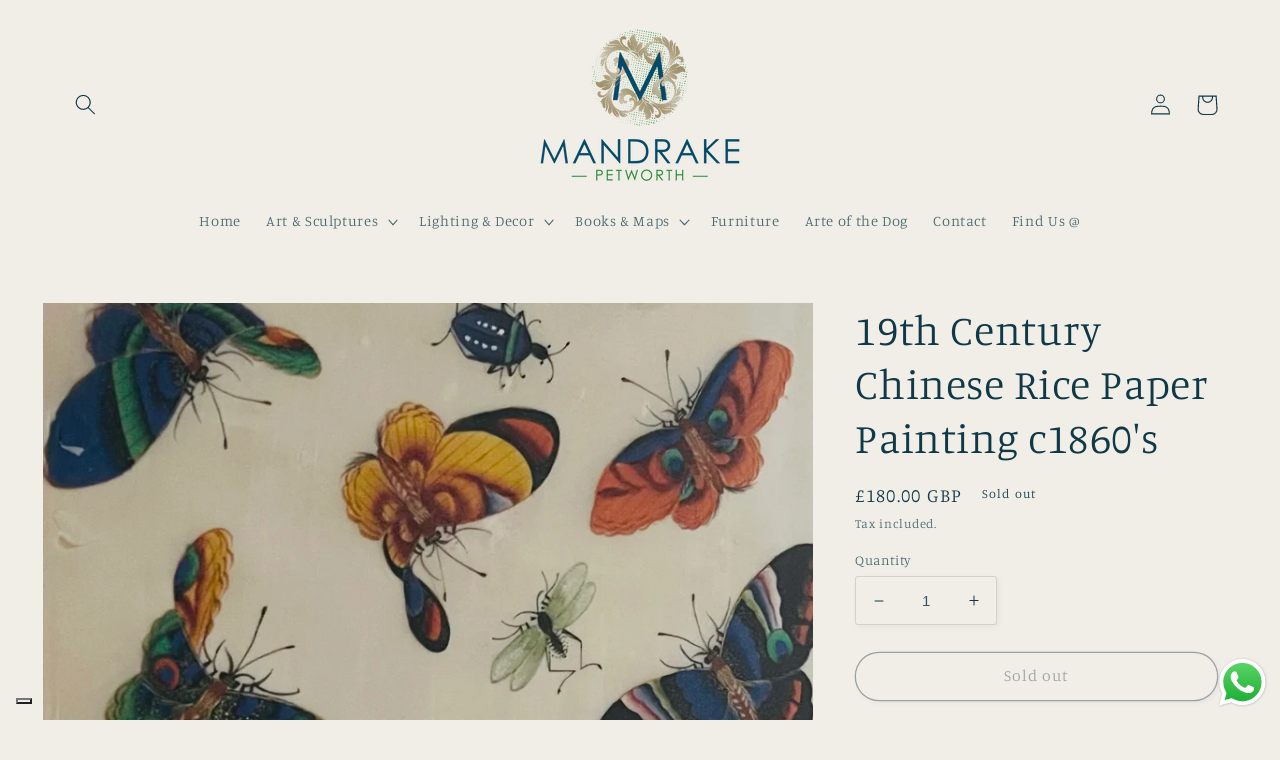

--- FILE ---
content_type: application/javascript; charset=utf-8
request_url: https://cs.iubenda.com/cookie-solution/confs/js/86400416.js
body_size: -143
content:
_iub.csRC = { consApiKey: 'e1s5Cs8hMsAmOokx8kbTbgpMZDUIFbtj', publicId: '861bc71f-cfc1-4aed-b86c-e24e4f16ea64', floatingGroup: false };
_iub.csEnabled = true;
_iub.csPurposes = [4,1];
_iub.tcfV = [];
_iub.cpUpd = 1711312363;
_iub.csFeatures = {"geolocation_setting":false,"cookie_solution_white_labeling":0,"rejection_recovery":false,"full_customization":false,"multiple_languages":"en-GB","mobile_app_integration":false};
_iub.csT = null;
_iub.googleConsentModeV2 = true;
_iub.totalNumberOfProviders = 2;
